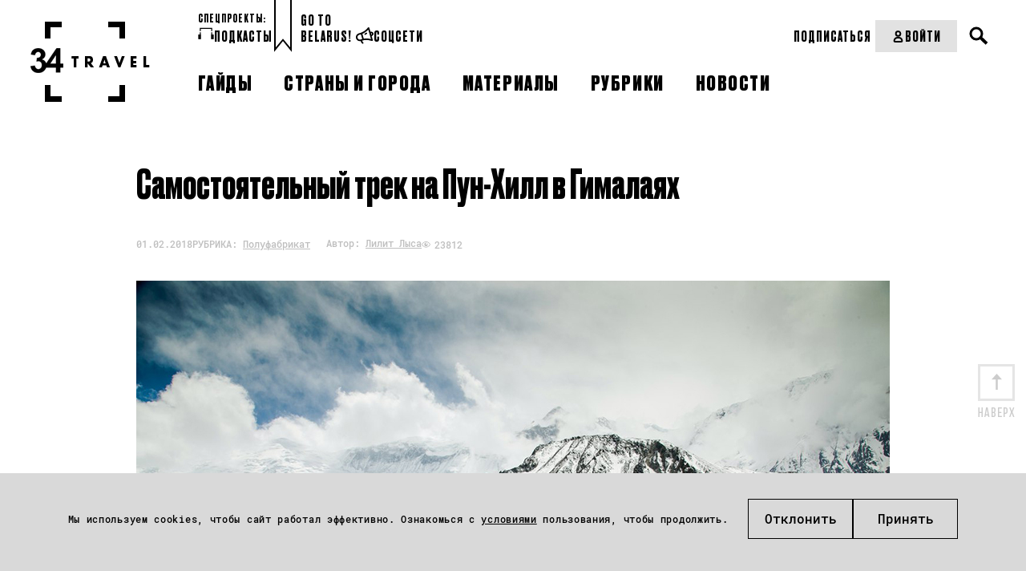

--- FILE ---
content_type: text/html; charset=UTF-8
request_url: https://34travel.me/post/samostoyatelnyy-trek-na-pun-hill-v-gimalayah
body_size: 20570
content:
<!DOCTYPE html>
<html lang="ru">
<head prefix="og: http://ogp.me/ns# fb: http://ogp.me/ns/fb#">
  <meta charset="utf-8">
  <meta name="viewport" content="width=device-width, initial-scale=1">
        <script>
        window.dataLayer = window.dataLayer || [];

        function gtag() {
            dataLayer.push(arguments);
        }

        gtag('consent', 'default', {
            'ad_storage': 'denied',
            'ad_user_data': 'denied',
            'ad_personalization': 'denied',
            'analytics_storage': 'denied'
        });
    </script>
      <!-- Google Tag Manager -->
  <script>(function (w, d, s, l, i) {
          w[l] = w[l] || [];
          w[l].push({
              'gtm.start':
                  new Date().getTime(), event: 'gtm.js'
          });
          var f = d.getElementsByTagName(s)[0],
              j = d.createElement(s), dl = l != 'dataLayer' ? '&l=' + l : '';
          j.async = true;
          j.src =
              'https://www.googletagmanager.com/gtm.js?id=' + i + dl;
          f.parentNode.insertBefore(j, f);
      })(window, document, 'script', 'dataLayer', 'GTM-TTW5JCSC');</script>
  <!-- End Google Tag Manager -->
  
  <!-- Meta Pixel Code -->
<script>
!function(f,b,e,v,n,t,s)
{if(f.fbq)return;n=f.fbq=function(){n.callMethod?
n.callMethod.apply(n,arguments):n.queue.push(arguments)};
if(!f._fbq)f._fbq=n;n.push=n;n.loaded=!0;n.version='2.0';
n.queue=[];t=b.createElement(e);t.async=!0;
t.src=v;s=b.getElementsByTagName(e)[0];
s.parentNode.insertBefore(t,s)}(window, document,'script',
'https://connect.facebook.net/en_US/fbevents.js');
fbq('init', '2030167144464522');
fbq('track', 'PageView');
</script>
<noscript><img height="1" width="1" style="display:none"
src="https://www.facebook.com/tr?id=2030167144464522&ev=PageView&noscript=1"
/></noscript>
<!-- End Meta Pixel Code -->  <meta property="article:published_time" content="2018-02-01T12:00:00+02:00" />
<meta name="description" content="Как организовать самостоятельный трек по самому популярному маршруту в Непале." />
<meta name="keywords" content="трекинг на Пун-хилл, трекинг пун хилл, трекинг пунхилл, трекинг в гималаях, самостоятельный трекинг в гималаях, трекинг Poon Hill" />
<link rel="shortcut icon" type="image/vnd.microsoft.icon" href="/themes/travel/images/favicon.ico" />
<link title="34travel.me" rel="alternate" type="application/rss+xml" href="https://34travel.me/feed" />
<link rel="stylesheet" type="text/css" href="/themes/travel/css/bootstrap/bootstrap-grid.min.css?v=1755296628" />
<link rel="stylesheet" type="text/css" href="/themes/travel/css/ulej-tips-styles.css?v=1755296630" />
<link rel="stylesheet" type="text/css" href="https://fonts.googleapis.com/css?family=PT+Serif:400,400i,700,700i|Roboto+Condensed:400,400i,700,700i&amp;amp;amp;subset=cyrillic&amp;amp;amp;display=swap" />
<link rel="stylesheet" type="text/css" href="https://fonts.googleapis.com/css2?family=Spectral:wght@500;700&amp;amp;amp;display=swap" />
<link rel="stylesheet" type="text/css" href="/themes/travel/css/fonts.css?v=1755296629" />
<link rel="stylesheet" type="text/css" href="/themes/travel/css/vendor.css?v=1755296630" />
<link rel="stylesheet" type="text/css" href="/themes/travel/css/style.css?v=1763564111" />
<link rel="stylesheet" type="text/css" href="/themes/travel/css/select2.css?v=1755296630" />
<link rel="stylesheet" type="text/css" href="/themes/travel/css/main.css?v=1755296629" />
<link rel="stylesheet" type="text/css" href="/themes/travel/css/slick.css?v=1755296630" />
<link rel="stylesheet" type="text/css" href="/themes/travel/css/new_post_template.css?v=1755296630" />
<link rel="stylesheet" type="text/css" href="/themes/travel/css/custom.css?v=1755296629" />
<link rel="stylesheet" type="text/css" href="/themes/travel/css/jquery-ui.css?v=1755296629" />
<link rel="stylesheet" type="text/css" href="/themes/travel/css/post.css?v=1755296630" />
<link rel="stylesheet" type="text/css" href="/themes/travel/css/all_custom.css?v=1755296628" />
<link rel="stylesheet" type="text/css" href="/themes/travel/css/magnific.min.css?v=1755296629" />
<link rel="stylesheet" type="text/css" href="/themes/travel/css/custom2.css?v=1755296629" />
<link rel="stylesheet" type="text/css" href="/themes/travel/css/custom-new.css?v=1763638578" />
<link rel="stylesheet" type="text/css" href="/themes/travel/css/dev.css?v=1762540626" />
<title>Самостоятельный трек на Пун-Хилл в Гималаях – 34travel.me</title>
  <meta name="twitter:card" content="summary_large_image">
  <meta name="twitter:site" content="@34travelby">
  <meta name="twitter:title" content="Самостоятельный трек на Пун-Хилл в Гималаях">
  <meta name="twitter:description" content="Как организовать самостоятельный трек по самому популярному маршруту в Непале.">
  <meta name="twitter:image" content="https://34travel.me/media/posts/5a741214d60d5-1.jpg">
  <meta property="og:image" content="https://34travel.me/media/posts/5a741214d60d5-1.jpg">
  <meta property="og:title" content="Самостоятельный трек на Пун-Хилл в Гималаях">
  <meta property="og:url" content="https://34travel.me/post/samostoyatelnyy-trek-na-pun-hill-v-gimalayah">
  <meta property="og:description" content="Как организовать самостоятельный трек по самому популярному маршруту в Непале.">
  <meta property="fb:app_id" content="386369345035266">
  <meta name="verify-admitad" content="ad41f139f6">
  <meta name="p:domain_verify" content="11f736d0d99a68fb94ccccb8a3445b84"/>
    
  <style id="monica-reading-highlight-style">
      .monica-reading-highlight {
          animation: fadeInOut 1.5s ease-in-out;
      }

      @keyframes fadeInOut {

          0%,
          100% {
              background-color: transparent;
          }

          30%,
          70% {
              background-color: rgba(2, 118, 255, 0.20);
          }
      }
  </style>
</head>
<body>
<!-- Google Tag Manager (noscript) -->
<noscript>
  <iframe src="https://www.googletagmanager.com/ns.html?id=GTM-TTW5JCSC"
          height="0" width="0" style="display:none;visibility:hidden"></iframe>
</noscript>
<!-- End Google Tag Manager (noscript) -->


<div id="wrapper">
        <header>
                <div
          class="header_container header_desktop ">
          <div class="header__section header__desktop_logo">
            <a href="/" class="logo" title="34travel"></a>
          </div>
          <div class="header__section header__big_right">
            <div class="header__top flex__wrap">
              <div class="header_left_section flex__wrap">
                                  <div class="header__projects">
                    <div class="header__projects_header">спецпроекты:</div>
                    <div class="header__projects_wrap flex__wrap">
                                              <a href="/special/audioguides"
                           class="header__projects_link flex__wrap  header__link">
                          <img width="20" src="https://34travel.me/media/posts/5b1526e6080ee-guides.svg" alt="" />                          Подкасты                        </a>
                                          </div>
                  </div>
                                <div class="header__links flex__wrap">
                  <a href="/gotobelarus/be"
                     class="header__links_link header__link">Go to<br>Belarus!</a>
                </div>
                <div class="header__social_wrap flex__wrap">
                  <div class="header__social_open header__link">
                    <svg width="22" height="21" viewBox="0 0 22 21" fill="none"
                         xmlns="http://www.w3.org/2000/svg">
                      <path
                        d="M21.8873 7.5028C21.6722 6.78588 21.2421 6.2124 20.5969 5.87784C19.7844 5.44769 18.8285 5.49546 18.1594 5.61495L16.7494 0.692116C16.6538 0.357557 16.391 0.094735 16.0564 0.0230437C15.7219 -0.0486477 15.3634 0.0469874 15.1244 0.309856C11.7071 4.1334 10.2972 5.06534 6.52147 6.71424L3.55822 7.57456C0.953435 8.33926 -0.552077 11.0875 0.188733 13.6922C0.54719 14.9588 1.38358 16.0342 2.55454 16.6794C3.29535 17.0856 4.10786 17.3006 4.92036 17.3006C5.30271 17.3006 5.70897 17.2529 6.09132 17.1573L6.40198 18.2804C6.56926 18.8778 6.90382 19.4036 7.33396 19.8337L7.83581 20.3117C8.02699 20.479 8.26596 20.5746 8.50493 20.5746C8.7678 20.5746 9.00677 20.4789 9.19795 20.2878C9.55641 19.9054 9.55641 19.308 9.15015 18.9257L8.64831 18.4477C8.45713 18.2566 8.31376 18.0176 8.24207 17.7548L7.93139 16.6315L9.31744 16.2252C13.2844 15.6278 15.0766 15.6756 19.9277 17.0616C20.0233 17.0855 20.095 17.1095 20.1906 17.1095C20.4296 17.1095 20.6925 17.0139 20.8597 16.8227C21.0987 16.5837 21.1943 16.2253 21.0987 15.8907L19.6888 10.9918C20.3101 10.7528 21.1465 10.3227 21.6245 9.53405C22.0068 8.93662 22.1024 8.24361 21.8873 7.5028ZM3.51042 15.0304C2.79351 14.648 2.29168 13.979 2.05271 13.2143C1.59866 11.5893 2.53064 9.91643 4.10785 9.43849L6.25859 8.81714L7.23838 12.2822L7.9075 14.6719L5.75676 15.2933C5.01595 15.5084 4.20344 15.4127 3.51042 15.0304ZM13.2366 13.9789C12.1612 13.9789 11.0858 14.0746 9.81927 14.2418L8.43324 9.34292L8.09867 8.14806C11.1575 6.76203 12.7825 5.68664 15.4351 2.86678L18.8285 14.7914C16.5344 14.2179 14.9094 13.9789 13.2366 13.9789ZM20.0233 8.55436C19.88 8.81723 19.5215 9.00841 19.1869 9.15179L18.709 7.47899C19.0675 7.4312 19.4737 7.43117 19.7366 7.57456C19.8561 7.64625 19.9756 7.74179 20.0711 8.00466C20.1428 8.29142 20.0711 8.43488 20.0233 8.55436ZM13.9774 6.97713C14.2402 7.35948 14.1685 7.8852 13.7862 8.14806C12.902 8.76939 11.8983 9.31902 11.8505 9.34292C11.731 9.41461 11.5877 9.43849 11.4682 9.43849C11.1575 9.43849 10.8707 9.27123 10.7274 8.98446C10.5123 8.57821 10.6796 8.07633 11.0858 7.86125C11.0858 7.86125 12.0417 7.35944 12.8064 6.8098C13.1649 6.49914 13.6906 6.59478 13.9774 6.97713Z"
                        fill="black"/>
                    </svg>
                    Соцсети
                  </div>
                  <ul class="header__social_list">
                    <li class="header__social_item">
                      <a target="_blank" href="https://www.instagram.com/34travel/"
                         class="header__social_link header__link">Instagram
                      </a>

                    </li>
                    <li class="header__social_item">
                      <a target="_blank" href="https://www.facebook.com/34travel"
                         class="header__social_link header__link">Facebook
                      </a>

                    </li>
                    <li class="header__social_item">
                      <a target="_blank" href="https://telegram.me/travel34"
                         class="header__social_link header__link">Telegram
                      </a>
                    </li>
                    <li class="header__social_item">
                      <a target="_blank" href="https://twitter.com/34travelby"
                         class="header__social_link header__link">Twitter
                      </a>
                    </li>
                  </ul>
                </div>
              </div>
              <div class="header_right__section flex__wrap">
                <div class="header__right_top flex__wrap">
                  <div class="header__subscription_wrap">
                                          <a href="/subscription/f1/step-one"
                         class="header__subscription_link header__link" button_location="header">Подписаться</a>
                                      </div>
                  <div class="header__account_wrap">
                                          <a href="/login"
                         class="header__account_link header__link flex__wrap">
                        <svg width="17" height="17" viewBox="0 0 17 17" fill="none"
                             xmlns="http://www.w3.org/2000/svg">
                          <circle cx="8.49999" cy="4.95833" r="2.83333" stroke="black"
                                  stroke-width="2" stroke-linecap="round"/>
                          <path
                            d="M3.72571 13.2243C4.17686 11.0812 6.30991 9.91669 8.49999 9.91669V9.91669C10.6901 9.91669 12.8231 11.0812 13.2743 13.2243C13.3245 13.463 13.3668 13.7074 13.3981 13.955C13.462 14.4605 13.0453 14.875 12.5358 14.875H4.46417C3.95468 14.875 3.53803 14.4605 3.60191 13.955C3.63321 13.7074 3.67546 13.463 3.72571 13.2243Z"
                            stroke="black" stroke-width="2" stroke-linecap="round"/>
                        </svg>
                        Войти
                      </a>
                                      </div>
                  <div class="header__search_wrap">
                    <div class="search">
                      <button type="button" class="open__search"></button>
                    </div>
                  </div>
                  <form action="/search" method="get"
                        class="search__form">
                    <div class="form-wrap">
                      <input type="text" name="text" placeholder="" required="">
                    </div>
                    <button type="submit"></button>
                  </form>
                </div>
              </div>
            </div>

            <div class="header__bottom flex__wrap">
              <nav class="clearfix">
                <ul id="yw0">
<li><a href="/guides"><span>Гайды</span></a></li>
<li><a href="/tags"><span>Страны и города</span></a></li>
<li><a href="/places"><span>Материалы</span></a></li>
<li><a href="/rubrics"><span>Рубрики</span></a></li>
<li><a href="/news"><span>Новости</span></a></li>
</ul>              </nav>
            </div>
          </div>
        </div>
        <div class="flex__wrap header__mobile_visible">
          <div class="header__mobile">
            <div class="inner">
              <div id="menu-toggle-wrapper" class="menu-btn">
                <div id="menu-toggle-top"></div>
                <div id="menu-toggle"></div>
                <div id="menu-toggle-bottom"></div>
              </div>
            </div>
          </div>
          <div class="header__mobile_logo header__mobile">
            <a href="/" class="logo" title="34travel"></a>
          </div>
          <div class="header__mobile">
            <div class="header__search_wrap">
              <div class="search">
                <button type="button" class="open__search"></button>
              </div>
            </div>
            <form action="/search" method="get" class="search__form">
              <div class="form-wrap">
                <input type="text" name="text" placeholder="" required="">
              </div>
              <button type="submit"><span>Искать</span></button>
            </form>
          </div>
        </div>
        <div class="header_container header__mobile_wrap">
          <div class="header__mobile_light">
            <ul id="yw0" class="header__mobile_nav">
<li><a class="header__link" href="/guides"><span>Гайды</span></a></li>
<li><a class="header__link" href="/tags"><span>Страны и города</span></a></li>
<li><a class="header__link" href="/places"><span>Материалы</span></a></li>
<li><a class="header__link" href="/rubrics"><span>Рубрики</span></a></li>
<li><a class="header__link" href="/news"><span>Новости</span></a></li>
</ul>          </div>
                      <div class="header__mobile_dark header__mobile_dark_big">
              <div class="header__account_wrap">
                <a href="/login"
                   class="header__account_link header__link flex__wrap">
                  <svg width="17" height="17" viewBox="0 0 17 17" fill="none"
                       xmlns="http://www.w3.org/2000/svg">
                    <circle cx="8.49999" cy="4.95833" r="2.83333" stroke="black" stroke-width="2"
                            stroke-linecap="round"></circle>
                    <path
                      d="M3.72571 13.2243C4.17686 11.0812 6.30991 9.91669 8.49999 9.91669V9.91669C10.6901 9.91669 12.8231 11.0812 13.2743 13.2243C13.3245 13.463 13.3668 13.7074 13.3981 13.955C13.462 14.4605 13.0453 14.875 12.5358 14.875H4.46417C3.95468 14.875 3.53803 14.4605 3.60191 13.955C3.63321 13.7074 3.67546 13.463 3.72571 13.2243Z"
                      stroke="black" stroke-width="2" stroke-linecap="round"></path>
                  </svg>
                  Войти
                </a>
              </div>
                              <a href="/subscription/f1/step-one"
                   class="header__buy-subscribtion header__link">Купить подписку</a>
                          </div>
                    <div class="header__mobile_light">
            <div class="header_left_section flex__wrap">

                              <div class="header__projects header__section">
                  <div class="header__projects_header">спецпроекты:</div>
                  <div
                    class="header__projects_wrap flex__wrap" style="justify-content: center;">
                                          <a href="/special/audioguides"
                         class="header__projects_link flex__wrap  header__link">
                        <img width="20" src="https://34travel.me/media/posts/5b1526e6080ee-guides.svg" alt="" />                        Подкасты                      </a>
                                      </div>
                </div>
              
              <div class="header__links flex__wrap header__section">
                <div class="header__projects_header">Проекты:</div>
                <a href="/gotobelarus/be" class="header__links_link header__link">Go
                  to Belarus!</a>
              </div>
              <div class="header_social header__section">
                <div class="header__social_open header__projects_header">
                  <svg width="22" height="21" viewBox="0 0 22 21" fill="none"
                       xmlns="http://www.w3.org/2000/svg">
                    <path
                      d="M21.8873 7.5028C21.6722 6.78588 21.2421 6.2124 20.5969 5.87784C19.7844 5.44769 18.8285 5.49546 18.1594 5.61495L16.7494 0.692116C16.6538 0.357557 16.391 0.094735 16.0564 0.0230437C15.7219 -0.0486477 15.3634 0.0469874 15.1244 0.309856C11.7071 4.1334 10.2972 5.06534 6.52147 6.71424L3.55822 7.57456C0.953435 8.33926 -0.552077 11.0875 0.188733 13.6922C0.54719 14.9588 1.38358 16.0342 2.55454 16.6794C3.29535 17.0856 4.10786 17.3006 4.92036 17.3006C5.30271 17.3006 5.70897 17.2529 6.09132 17.1573L6.40198 18.2804C6.56926 18.8778 6.90382 19.4036 7.33396 19.8337L7.83581 20.3117C8.02699 20.479 8.26596 20.5746 8.50493 20.5746C8.7678 20.5746 9.00677 20.4789 9.19795 20.2878C9.55641 19.9054 9.55641 19.308 9.15015 18.9257L8.64831 18.4477C8.45713 18.2566 8.31376 18.0176 8.24207 17.7548L7.93139 16.6315L9.31744 16.2252C13.2844 15.6278 15.0766 15.6756 19.9277 17.0616C20.0233 17.0855 20.095 17.1095 20.1906 17.1095C20.4296 17.1095 20.6925 17.0139 20.8597 16.8227C21.0987 16.5837 21.1943 16.2253 21.0987 15.8907L19.6888 10.9918C20.3101 10.7528 21.1465 10.3227 21.6245 9.53405C22.0068 8.93662 22.1024 8.24361 21.8873 7.5028ZM3.51042 15.0304C2.79351 14.648 2.29168 13.979 2.05271 13.2143C1.59866 11.5893 2.53064 9.91643 4.10785 9.43849L6.25859 8.81714L7.23838 12.2822L7.9075 14.6719L5.75676 15.2933C5.01595 15.5084 4.20344 15.4127 3.51042 15.0304ZM13.2366 13.9789C12.1612 13.9789 11.0858 14.0746 9.81927 14.2418L8.43324 9.34292L8.09867 8.14806C11.1575 6.76203 12.7825 5.68664 15.4351 2.86678L18.8285 14.7914C16.5344 14.2179 14.9094 13.9789 13.2366 13.9789ZM20.0233 8.55436C19.88 8.81723 19.5215 9.00841 19.1869 9.15179L18.709 7.47899C19.0675 7.4312 19.4737 7.43117 19.7366 7.57456C19.8561 7.64625 19.9756 7.74179 20.0711 8.00466C20.1428 8.29142 20.0711 8.43488 20.0233 8.55436ZM13.9774 6.97713C14.2402 7.35948 14.1685 7.8852 13.7862 8.14806C12.902 8.76939 11.8983 9.31902 11.8505 9.34292C11.731 9.41461 11.5877 9.43849 11.4682 9.43849C11.1575 9.43849 10.8707 9.27123 10.7274 8.98446C10.5123 8.57821 10.6796 8.07633 11.0858 7.86125C11.0858 7.86125 12.0417 7.35944 12.8064 6.8098C13.1649 6.49914 13.6906 6.59478 13.9774 6.97713Z"
                      fill="#BDBDBD"/>
                  </svg>
                  Соцсети
                </div>
                <ul class="header__social_list">
                  <li class="header__social_item">
                    <a target="_blank" href="https://www.instagram.com/34travel/"
                       class="header__social_link header__link">Instagram
                    </a>

                  </li>
                  <li class="header__social_item">
                    <a target="_blank" href="https://www.facebook.com/34travel"
                       class="header__social_link header__link">Facebook
                    </a>

                  </li>
                  <li class="header__social_item">
                    <a target="_blank" href="https://telegram.me/travel34"
                       class="header__social_link header__link">Telegram
                    </a>
                  </li>
                  <li class="header__social_item">
                    <a target="_blank" href="https://twitter.com/34travelby"
                       class="header__social_link header__link">Twitter
                    </a>
                  </li>
                </ul>
              </div>
            </div>
          </div>
        </div>
      </header>
      
  <div class="post-body post-body__detail "  data-guideid="3421">
    <div class="post-meta__faves_wrap">
        <div class="container">
            <div class="wide-box">
                                    <h1 class="post-title">Самостоятельный трек на Пун-Хилл в Гималаях</h1>
                                <div class="post-meta post-meta--no-border post-meta__desktop">
                    <div class="info-box info-box__separated">
                                                <div class="post-meta-item">
                                                            <time datetime="2018-02-01T12:00:00+02:00">01.02.2018</time>
                                                                                        <div class="rubric">
                                    <p>
                                        РУБРИКА:
                                        <a href="https://34travel.me/rubrics/polufabrikat"> Полуфабрикат</a>
                                    </p>
                                </div>
                                                    </div>

                                                <div class="post-meta-item">
                                                            <div class="author">
                                    <p>
                                        Автор:
                                        <a href="/authors/%D0%9B%D0%B8%D0%BB%D0%B8%D1%82+%D0%9B%D1%8B%D1%81%D0%B0">Лилит Лыса</a>
                                    </p>
                                </div>
                                                        <div class="meta">
                                <p class="views">23812</p>
                            </div>
                        </div>
                    </div>
                </div>
                                    <div class="post-img">
                        <img src="https://34travel.me/media/posts/5a7321bbd13ad-0Y53K-YqIDg.jpg" alt="">
                    </div>
                            </div>

            <a id="post-text"></a>
            <p><strong>Трекинг на вершину Poon Hill – самый популярный, пожалуй, маршрут в Непале из-за его небольшой продолжительности, возможности пеших прогулок в любое время года и легкого возврата обратно. Прогуляться с видом на два восьмитысячника и несколько семитысячников горного массива <a href="https://34travel.me/post/glavnoe-priklyuchenie-nepala-trek-vokrug-annapurny" target="_blank">Аннапурны</a> не так сложно, как кажется. Дельные советы, как организовать самостоятельный пятидневный трек среди джунглей и при этом не потеряться, дает публицист и фотограф Лилит Лыса.</strong></p>

<p>Очутившись в Непале, стране, в которой находятся 8 из 14 «восьмитысячников» планеты, просто нелепо упустить возможность приблизиться к ним. Делать это можно самостоятельно. Пожалуй, тебя может смутить неподготовленность и отсутствие экипировки. Более опытные странники выбирают пеший поход продолжительностью от 10 до 20 дней вокруг Аннапурны до базового лагеря АВС (4130 м), вариант проще – Пун-Хилл (3210 м). Все треки к заснеженным гигантам начинаются и заканчиваются в Покхаре – знатной хиппи-обители мира. Большая часть дороги – это громоздкие каменные ступени, поэтому тебе пригодится настойчивость в своем движении напролом.</p>

<p>&nbsp;</p>

<div class="wide-box">
<p><img alt="" height="626" src="/media/upload/images/2018/fabruary/nepal/8EGFGsCeWPg.jpg" width="940" /></p>
</div>

<p>&nbsp;</p>

<h2><span style="border-bottom:9px solid #cbdce3; font-size:36px"><span style="font-family:league_gothicregular,league_gothicregular-ext,sans-serif">ДОКУМЕНТЫ</span></span></h2>

<p>Горный массив Аннапурны, Лангтанг и Сагарматха (Эверест) – зона Национального парка, на земли которого попасть мимоходом не выйдет, только со специальным разрешением на трекинг. Так стремление пилигримов найти Шамбалу или достигнуть просветления в Гималаях поддерживает всю экономику страны. Процедура не займет больше получаса, цены варьируются в зависимости от высоты и сложности. Разрешение на наш трек обойдется всего лишь в $ 40, в то время как на Эверест – порядка $ 11 000.&nbsp;</p>

<p>Trekking Permit и карта TIMS – это два необходимых документа, подстраховка, которая дает надежду на розыск в случае несчастья. Выдаются они в Nepal Tourism Board в <a href="https://34travel.me/post/katmandu" target="_blank">Катманду</a> и Покхаре. При себе нужно иметь 4 фотокарточки. Нужно будет оставить паспортные данные, сведения о визе и общую схему маршрута (название, точка начала и конца пути, длительность трека). Длительность лучше указывать с большим запасом, т.к. планы могут измениться в любой момент. Причем сроки на выдаваемых бумажках не записывают, поэтому постарайся запомнить эти даты.</p>

<h2>&nbsp;</h2>

<h2><span style="border-bottom:9px solid #cbdce3; font-size:36px"><span style="font-family:league_gothicregular,league_gothicregular-ext,sans-serif">ПОГОДА И ЭКИПИРОВКА</span></span></h2>

<p>Апрель, октябрь и ноябрь считаются лучшим периодом для трека. Главное преимущество пика «не сезона» – отсутствие избытка людей. Можно спокойно наслаждаться пейзажами, а не тянуться в ритме толпы, поглядывая время от времени на пятки впереди идущего, дабы ненароком не наступить. Есть мнение, что поход в Гималаи зимой – это кромешный мороз, сугробы, мокрые ноги и стопроцентная вероятность заболеть. В нашу поездку снега почти не было, только фонтаны из сосулек, иней и малость льда. Температура ночью была чуть меньше 0°C. Днем можно и вовсе ходить в футболке и джинсах, <a href="http://https://34travel.me/post/zagorat" target="_blank">загар обеспечен</a> (не забудь прихватить в поход крем с солнцезащитным фактором SPF).&nbsp;</p>

<p>&nbsp;</p>

<blockquote>
<p>«Поднявшись на крышу, мы попросту обомлели от густо усыпанного звездами неба – не забудь перед поездкой обновить свои знания в астрономии»</p>
</blockquote>

<p>&nbsp;</p>

<p>Все необходимое для трекинга – от одежды и обуви до рюкзаков, спальников, карт и солнечных очков – можно как привезти с собой, так и купить в Покхаре, в лицензионных и поддельных точках сбыта бренда спортивной горной одежды The North Face. Есть и портеры – грузчики, которые за $ 10 в день несут багаж, чтобы турист поднимался налегке. Все ненужные в треке вещи можешь оставить в Покхаре. Администраторы хостелов и гестхаусов охотно принимают на хранение вещи, пока ты будешь блуждать за семь верст среди горной флоры и фауны.</p>

<p>&nbsp;</p>

<div class="wide-box">
<p><img alt="" height="626" src="/media/upload/images/2018/fabruary/nepal/ej7PQCekStg.jpg" width="940" /></p>

<p>&nbsp;</p>

<p><img alt="" height="626" src="/media/upload/images/2018/fabruary/nepal/CXnFEepoZj0.jpg" width="940" /></p>
</div>

<p>&nbsp;</p>

<h2><span style="border-bottom:9px solid #cbdce3; font-size:36px"><span style="font-family:league_gothicregular,league_gothicregular-ext,sans-serif">ПИЩА И НОЧЛЕГ</span></span></h2>

<p>В основном туристы практикуют тип трекинга «ти-хаус» – это значит, останавливаться с ночи на ночь в деревенском гестхаусе, чтобы вечером обогреться у общей печи в холле, заказать ужин, зарядить гаджеты и порой даже выйти в интернет. Еда и вода – две самые дорогостоящие вещи в пути. Поэтому хозяева охотно соглашаются не брать деньги за проживание, а только покрывать счет за пищу. Она в горах дороже в 5-6 раз, чем в Покхаре, потому съесть любимые момо или чау-мейн за $ 1 не выйдет. Порция дал-бата будет стоить $ 5,5 вместо $ 2, да и выглядеть тоже будет более скромно. Не стесняйся, проси добавку. Одно вареное яйцо – $ 1,5, пол-литра воды – $ 1,2, чай масала – $ 1,5 (вместо обычных $ 0,4), бутылка пива – $ 5,5, горячий душ – $ 2, wi-fi – $ 2. Так, в среднем, ночь в гестхаусе обходится в $ 10-15 на человека. За 5 дней и 4 ночи трекинга у меня ушло $ 100 с учетом пермита. Из бонусов – большинство домов выходят окнами на заснеженные вершины, так что сможешь застать волшебный миг рассвета.</p>

<p>&nbsp;</p>

<h2><span style="border-bottom:9px solid #cbdce3; font-size:36px"><span style="font-family:league_gothicregular,league_gothicregular-ext,sans-serif">ГИД</span></span></h2>

<p>Предложения быть твоим гидом в Непале будут сыпаться отовсюду, при отказе – просьбы записать номер хотя бы на всякий случай. Однако на этом треке можно быть независимым бродягой без наемного проводника. Весь маршрут – четкая тропа в виде каменистых ступеней, протоптанных подъемов и спусков с указателями на перекрестках. Она настолько явная, что потеряться невозможно, к тому же отмечена бело-красной маркировкой. По ходу дороги часто встречаются небольшие деревни с картой главных направлений Аннапурны и стрелкой «Вы здесь». Если надо, спроси у местных, сколько часов осталось идти до нужного пункта, чтобы рассчитывать силы и время.&nbsp;</p>

<p>&nbsp;</p>

<div class="wide-box">
<p><img alt="" height="626" src="/media/upload/images/2018/fabruary/nepal/alPzrufwHmQ.jpg" width="940" /></p>

<p>&nbsp;</p>

<p><img alt="" height="626" src="/media/upload/images/2018/fabruary/nepal/36gBrlqEykk.jpg" width="940" /></p>
</div>

<p>&nbsp;</p>

<h2><span style="font-family:league_gothicregular,league_gothicregular-ext,sans-serif">ДЕНЬ 1</span></h2>

<p><span style="font-size:20px"><span style="font-family:bebas_neue_regularregular,sans-serif"><span style="background-color:#cbdce3">&nbsp;<img alt="" height="19" src="/media/upload/images/2017/design/783535-200.png" width="13" />&nbsp;Pokhara (790м) – Nayapul (1070 м) – Ulleri (1950 м)&nbsp;</span></span></span></p>

<p>Если по традиции всех иностранцев Покхары ты обитаешь на улице Lakeside, готовься, что выйти нужно с началом светового дня. Междугородние автобусы отправляются со станции на севере города, их там несколько, твоя – Harichowk Bus station. Она выглядит как пустая трасса, на которой покажется транспорт без каких-либо ориентиров на лобовом стекле, кроме листка с непальскими символами. Обычно в таких случаях рассчитывать приходится на громкий голос зазывалы или помощь местных. Ехать в Наяпул около 2 часов (запасись перекусом). Сквозь город до первого чекпойнта, и вот они – ворота с надписью, что ступаешь на земли заповедной зоны. Дорога проходит вдоль живописных пейзажей, ущелья горной реки, пунцовых рододендронов, цитрусовых деревьев, висячих мостов и уютных деревень. После нескольких часов прогулки натыкаешься на главное приключение дня, самое беспощадное испытание маршрута – 3500 каменных ступеней до Уллери вверх. Высота одной ступени около 1/4 метра, и после сотой наступает ощущение, что к этому сводится теперь вся жизнь: восходить по ступеням, уходящим в сам небосвод. Тебя поразит, как легко бегают вверх-вниз местные, ведь для них это единственная связь с соседним селом.&nbsp;</p>

<p>Мы настолько обессилели, что остановились в первом же гестхаусе «Super view». Хозяйка выдала ключ от лучшего номера на третьем этаже с выходом на крышу и уверяла, что на рассвете увидим заснеженные вершины. Поднявшись на крышу, мы попросту обомлели от густо усыпанного звездами неба – не забудь перед поездкой обновить свои знания в астрономии, чтобы узнать больше созвездий, чем Орион и Большая Медведица.</p>

<p>&nbsp;</p>

<p>&nbsp;</p>

<h2><span style="font-family:league_gothicregular,league_gothicregular-ext,sans-serif">ДЕНЬ 2</span></h2>

<p><span style="font-size:20px"><span style="font-family:bebas_neue_regularregular,sans-serif"><span style="background-color:#cbdce3">&nbsp;<img alt="" height="19" src="/media/upload/images/2017/design/783535-200.png" width="13" />&nbsp;Ulleri (1950 м) – Ghorepani (2850 м) – Poon Hill (3210 м)&nbsp;</span></span></span></p>

<p>На рассвете увидишь, как фрагмент за фрагментом пурпурные вершины появляются из сумрака ночи. Путь в этот день извилистее и переходит из тени на солнце, из солнца в тень, а температура меняется за минуты (не прячь далеко свитер). Четырехчасовой путь до Горепани проходит легко и почти незаметно.&nbsp;</p>

<p>От Горепани до вершины Пун-Хилл – 45 минут подъема. Большинство путешественников стремятся попасть к ней исключительно на рассвете, выходят в кромешной предутренней тьме, взбираясь с фонариком. В любом случае тебя ждет головокружительный вид – ты на вершине мира. Мы несколько часов сидели практически молча. Нетронутые снега вершин мерцали в синем воздухе. Вокруг закрытой от восхождений горы Шивы – Мачапупаре (6998 м) – безостановочно сгущалась пелена облаков. Согласно поверьям, это дым его божественной сущности. Пун-Хилл назван именем Туль Бахадура Пуна, майора армии Гурка, который работал над улучшением качества жизни людей, живущих на высоте. Холм Пун был его излюбленным местом, он активно развивал туризм и мечтал возвести на нем смотровую башню. Во время праздника Шиваратри в 1976 году майор скончался, потому идея была реализована группой сторонников и последователей, которые установили мемориал в его честь.</p>

<p>&nbsp;</p>

<div class="wide-box">
<p><img alt="" height="626" src="/media/upload/images/2018/fabruary/nepal/vEpUixKvNF0.jpg" width="940" /></p>

<p>&nbsp;</p>

<p><img alt="" height="626" src="/media/upload/images/2018/fabruary/nepal/jzUv2JuudHw.jpg" width="940" /></p>
</div>

<p>&nbsp;</p>

<h2><span style="font-family:league_gothicregular,league_gothicregular-ext,sans-serif">ДЕНЬ 3</span></h2>

<p><span style="font-size:20px"><span style="font-family:bebas_neue_regularregular,sans-serif"><span style="background-color:#cbdce3">&nbsp;<img alt="" height="19" src="/media/upload/images/2017/design/783535-200.png" width="13" />&nbsp;Ghorepani (2850 м) – Tadapani (2680 м)&nbsp;</span></span></span></p>

<p>Дорога в Тадапани простирается по мощной корневой системе деревьев: блестящие от следов, практически лакированные корни теперь служат оплотом на подъемах и спусках. Это, пожалуй, самый красивый пеший трек сквозь джунгли по направлению реки, вдоль которой разбросаны башенки из плоских валунов – одна из традиций трекеров, отмечающих свое присутствие подобным образом. Дорога занимает 5-6 часов. Большую часть времени надо спускаться, и только последний рывок к конечному пункту вымощен камнями. Вновь ступеньки. Из Тадапани можно отправиться на горячие источники, но дорога займет еще пять часов, так что мы решили остаться на ночь.&nbsp;</p>

<p>&nbsp;</p>

<blockquote>
<p>«Дорога проходит вдоль живописных пейзажей, ущелья горной реки, пунцовых рододендронов, цитрусовых деревьев, висячих мостов и уютных деревень»</p>
</blockquote>

<p>&nbsp;</p>

<h2><span style="font-family:league_gothicregular,league_gothicregular-ext,sans-serif">ДЕНЬ 4</span></h2>

<p><span style="font-size:20px"><span style="font-family:bebas_neue_regularregular,sans-serif"><span style="background-color:#cbdce3">&nbsp;<img alt="" height="19" src="/media/upload/images/2017/design/783535-200.png" width="13" />&nbsp;Tadapani (2680 м) – Jhinu Hots Spring (1760 м)&nbsp;</span></span></span></p>

<p>Утром у тебя будет выбор из двух направлений: отправиться в Гандрук или к горячим источникам. Гандрук известен своим населением, что принадлежит к этнической группе гурунгов. В деревне есть храм и музей об их жизни до влияния внешнего мира.&nbsp;</p>

<p>Расстояние до источников на&nbsp;первый взгляд кажется незначительным, но по сложности день выдастся как первый. Предстоит спускаться с холма, чтобы перейти шатающийся навесной мост и долго подниматься на соседний. Местные дети хорошо обучены на английском просьбе купить им сладости.&nbsp;</p>

<p>Темнеет в горах в районе 5-ти вечера, потому рассчитай время так, чтобы успеть к родникам засветло. Рюкзаки можно оставить в гестхаусе по дороге (ближайший в 40 минутах от источников) и продолжить спускаться. Скорее всего, тебя не будет покидать мысль о потере высоты, ведь в горах каждый метр спуска напоминает о грядущем подъеме обратно. На полпути встретишь киоск с продажей билетов в $ 1. И вот они – 2 бассейна, окутанные паром, а в метре несется шумная ледяная река. После такой релаксации твои ноги будут тебе благодарны.</p>

<p>&nbsp;</p>

<div class="wide-box">
<p><img alt="" height="626" src="/media/upload/images/2018/fabruary/nepal/RP7AVuEVao8.jpg" width="940" /></p>
</div>

<p>&nbsp;</p>

<h2><span style="font-family:league_gothicregular,league_gothicregular-ext,sans-serif">ДЕНЬ 5</span></h2>

<p><span style="font-size:20px"><span style="font-family:bebas_neue_regularregular,sans-serif"><span style="background-color:#cbdce3">&nbsp;<img alt="" height="19" src="/media/upload/images/2017/design/783535-200.png" width="13" />&nbsp;Jhinu Hots Spring (1760 м) – Kimiche (1640 м) – Pokhara&nbsp;</span></span></span></p>

<p>Покинуть горы сложнее, чем в них попасть, поскольку нужно высчитывать время, узнавать рейсы локальных автобусов и названия сел, куда они ходят. Так, самый оптимальный вариант – идти пешком 4-5 часов до села Кимиче, откуда последний рейс в Покхару в 2 часа дня. Идея-подстраховка – держать 6-часовой путь до Наяпула, где финальный автобус выдвигается в 15:00. Местные могут предложить доехать на джипе за $ 10 до Наяпула, или за $ 60-90 сразу до Покхары (можешь торговаться). Мы все же дождались автобуса и отправились по извилистым дорогам за $ 3,5 домой на Lakeside.</p>

<p>&nbsp;</p>

<div class="wide-box" style="background-color:#cbdce3">
<div class="content">
<p style="text-align:center"><img alt="" height="90" src="/media/upload/images/2017/design/885265-200.png" width="90" /></p>

<h2><span style="font-family:league_gothicregular,league_gothicregular-ext,sans-serif">Бюджет на одного:</span></h2>

<p><span style="font-size:20px"><span style="font-family:bebas_neue_regularregular,sans-serif">Оформление визы –</span><span style="font-family:aa_bebas_neueregular,sans-serif"> $ 100</span><span style="font-family:bebas_neue_regularregular,sans-serif"> (на 3 месяца, до 15 дней – $ 25)</span></span></p>

<p><span style="font-size:20px"><span style="font-family:bebas_neue_regularregular,sans-serif">Документы –</span><span style="font-family:bebas_neuebold,sans-serif"> $ 40</span></span></p>

<p><span style="font-size:20px"><span style="font-family:bebas_neue_regularregular,sans-serif">Автобус до горного массива –</span><span style="font-family:aa_bebas_neueregular,sans-serif"> $ 5</span><span style="font-family:bebas_neue_regularregular,sans-serif"> (в обе стороны)</span></span></p>

<p><span style="font-size:20px"><span style="font-family:bebas_neue_regularregular,sans-serif">Вход в достопримечательности – </span><span style="font-family:aa_bebas_neueregular,sans-serif">$ 1,5</span></span></p>

<p><span style="font-size:20px"><span style="font-family:bebas_neue_regularregular,sans-serif">Жилье и еда – </span><span style="font-family:aa_bebas_neueregular,sans-serif">$ 54</span><span style="font-family:bebas_neue_regularregular,sans-serif"> (договаривались, что платим только за еду)</span></span></p>

<p>&nbsp;</p>

<p style="text-align:center"><span style="font-size:20px"><span style="color:#ffffff"><span style="font-family:aa_bebas_neueregular,sans-serif"><span style="background-color:#000000">&nbsp;ИТОГО:&nbsp;</span></span></span><span style="font-family:aa_bebas_neueregular,sans-serif"> $ 200,5</span></span></p>
</div>

<p>&nbsp;</p>
</div>

<p>&nbsp;</p>

            <div class="post-meta post-meta--no-border post-meta__mobile">
              <div class="info-box info-box__separated">
                                <div class="post-meta-item">
                                      <time datetime="2018-02-01T12:00:00+02:00">01.02.2018</time>
                                                        <div class="rubric">
                      <p>
                        РУБРИКА:
                        <a href="https://34travel.me/rubrics/polufabrikat"> Полуфабрикат</a>
                      </p>
                    </div>
                                  </div>
                                <div class="post-meta-item">
                                      <div class="author">
                      <p>
                        Автор:
                        <a href="/authors/%D0%9B%D0%B8%D0%BB%D0%B8%D1%82+%D0%9B%D1%8B%D1%81%D0%B0">Лилит Лыса</a>
                      </p>
                    </div>
                                    <div class="meta">
                    <p class="views">23812</p>
                  </div>
                </div>
              </div>
            </div>

            
                            <div class="b-post__geo">Тэги: <a href="https://34travel.me/tags/nepal">Непал</a></div>
            
            <span class="goUp"></span>

                                        
            
                    </div>
    </div>
</div>

      <style>
    .ulej-tips {
        padding-top: 66px;
    }
    .ulej-tips-subheading {
        max-width: 380px;
        margin-top: 35px;
        padding-bottom: 0;
    }
    @media screen and (min-width: 580px) {
        .ulej-tips-btn {
            margin-top: 50px;
        }
    }
    .ulej-tips--yellow {
        background-color: #ffe04e !important;
    }
    .ulej-tips-btn:hover {
        /*background-color: #f9e586 !important;*/
    }
</style>
<section class="ulej-tips-section">
    <div class="ulej-tips ulej-tips--yellow" style="background-color: #c1bc6f !important;">
        <section class="ulej-tips-content">
            <div class="ulej-tips-header">
                                    <img src="https://34travel.me/media/posts/68b02f6b4d63b-lock-1.svg" alt="hand with heart" class="ulej-tips-img">
                                                    <h2 class="ulej-tips-heading" style="color: #000000 !important;">Получи доступ ко всем материалам 34travel</h2>
                            </div>
            <div class="ulej-tips-body">
                                    <p class="ulej-tips-subheading" style="color: #000000 !important;">Подписка на 34travel – это идеи для поездок, авторские маршруты и фирменные гайды по городам мира, большие разборы тревел-трендов и актуальная информация из мира перелетов, виз и границ. Оформи подписку, чтобы ничего не пропустить.</p>
                                                    <a href="https://34travel.me/subscription/f1/step-one" role="button" class="ulej-tips-btn" target="_blank"
                       onmouseover="this.style.backgroundColor='#dad691'"
                       onmouseout="this.style.backgroundColor='#ffffff'"
                       style="background-color: #ffffff; color: #000000 !important">ПОДПИСАТЬСЯ</a>
                            </div>
        </section>
    </div>
</section>
  


    <div class="b-main additional-posts">
    <h2 class="add-title">Читай также</h2>
    <div class="b-news__short__list">
        <div class="b-news__short__block b-col__1">
  <a href="https://34travel.me/post/edem-v-myanmu">
        <div class="b-news__short__image">
      <img src="https://34travel.me/media/posts/5af943779f42f-620.jpg" alt="" title="">
    </div>
    <div class="b-news__short__info">
              <span class="b-news__short__category"> Полуфабрикат</span>
                    <span class="b-news__short__date ">
          14.05.2018        </span>
                </div>
    <h2 class="b-news__short__title">
            <span>Едем в Мьянму</span>
    </h2>
    <div class="b-news__short__text"><p>Лови маршрут по одной из самых малоизвестных и нетуристических стран Азии.</p>
</div>
  </a>
</div>
<div class="b-news__short__block b-col__1">
  <a href="https://34travel.me/post/edem-dubai">
        <div class="b-news__short__image">
      <img src="https://34travel.me/media/posts/5b3c782edc798-620.jpg" alt="" title="">
    </div>
    <div class="b-news__short__info">
              <span class="b-news__short__category"> Полуфабрикат</span>
                    <span class="b-news__short__date ">
          04.07.2018        </span>
                </div>
    <h2 class="b-news__short__title">
            <span>Едем в Дубай</span>
    </h2>
    <div class="b-news__short__text"><p>Роскошные пляжи, восточные рынки и город будущего – чем заняться в Дубае.</p>
</div>
  </a>
</div>
<div class="b-news__short__block b-col__1">
  <a href="https://34travel.me/post/iceland-trip-2023">
        <div class="b-news__short__image">
      <img src="https://34travel.me/media/posts/63e680afe52f0-ttizer.jpg" alt="" title="">
    </div>
    <div class="b-news__short__info">
              <span class="b-news__short__category"> Полуфабрикат</span>
                    <span class="b-news__short__date ">
          10.02.2023        </span>
                </div>
    <h2 class="b-news__short__title">
            <span>Едем в Исландию в 2023 году: Готовый рецепт путешествия</span>
    </h2>
    <div class="b-news__short__text"><p>Как выглядит и сколько сейчас стоит поездка по острову?</p>
</div>
  </a>
</div>
<div class="b-news__short__block b-col__1">
  <a href="https://34travel.me/post/edem-china">
        <div class="b-news__short__image">
      <img src="https://34travel.me/media/posts/5b47530702a47-620.jpg" alt="" title="">
    </div>
    <div class="b-news__short__info">
              <span class="b-news__short__category"> Полуфабрикат</span>
                    <span class="b-news__short__date ">
          12.07.2018        </span>
                </div>
    <h2 class="b-news__short__title">
            <span>Едем на юг Китая: Ущелье Прыгающего Тигра</span>
    </h2>
    <div class="b-news__short__text"><p>Старые города, пагоды, горы и реки – маршрут путешествия по югу Китая.</p>
</div>
  </a>
</div>
<div class="b-news__short__block b-col__1">
  <a href="https://34travel.me/post/edem-capetown">
        <div class="b-news__short__image">
      <img src="https://34travel.me/media/posts/5e4bd216340ed-tizer.png" alt="" title="">
    </div>
    <div class="b-news__short__info">
              <span class="b-news__short__category"> Полуфабрикат</span>
                    <span class="b-news__short__date ">
          18.02.2020        </span>
                </div>
    <h2 class="b-news__short__title">
            <span>Едем в Кейптаун и окрестности</span>
    </h2>
    <div class="b-news__short__text"><p>Увидеть колонию пингвинов, побывать на мысе Доброй надежды, продегустировать вино на местной винодельне.</p>
</div>
  </a>
</div>
<div class="b-news__short__block b-col__1">
  <a href="https://34travel.me/post/edem-v-indiyu">
        <div class="b-news__short__image">
      <img src="https://34travel.me/media/posts/5cf9087a943fa-tiz.jpg" alt="" title="">
    </div>
    <div class="b-news__short__info">
              <span class="b-news__short__category"> Полуфабрикат</span>
                    <span class="b-news__short__date ">
          06.06.2019        </span>
                </div>
    <h2 class="b-news__short__title">
            <span>Едем в Индию</span>
    </h2>
    <div class="b-news__short__text"><p>Индуистские храмы, джунгли и праздник Холи – в готовом рецепте трехнедельного путешествия.</p>
</div>
  </a>
</div>
    </div>
</div>

    
<div class="b-comment__wrap">
    <div class="b-comment">
        <h2>Комментарии (3)</h2>
        <div class="b-comment__list" id="comments">
                            <div class="b-comment__simple">
                    <div class="b-comment__sub b-comment__sub__0">
                        <div class="b-comment__avatar anonymous">
                            <img width="75" height="75" class="avatar" alt="Абориген" src="/themes/travel/images/user_icon_.png">
                        </div>

                        <div>
                            <div class="b-comment__info">
                                <strong>Абориген</strong> | 13.02.2018 11:37                            </div>
                            <div class="b-comment__text">
                                <p>А почему в общий счет не включены затраты на авиаперелеты и пр. &quot;мелочи&quot;?</p>
                            </div>
                            <div class="b-comment__rating" data-parent-id="3728">
                                <div class="b-comment__rating__block">
                                    <span class="b-comment__rate plus"></span>
                                    <span class="b-comment__rating__number">1</span>
                                    <span class="b-comment__rate minus"></span>
                                    <span class="b-comment__rating__number">0</span>
                                    <span class="b-comment__rating__all">
                                                                                                                            <span class="b-comment__rating__positive">+1</span>
                                                                            </span>
                                </div>
                            </div>
                        </div>
                    </div>
                </div>
                            <div class="b-comment__simple">
                    <div class="b-comment__sub b-comment__sub__0">
                        <div class="b-comment__avatar anonymous">
                            <img width="75" height="75" class="avatar" alt="Кирилл Панченко" src="/themes/travel/images/user_icon_.png">
                        </div>

                        <div>
                            <div class="b-comment__info">
                                <strong>Кирилл Панченко</strong> | 12.02.2018 08:57                            </div>
                            <div class="b-comment__text">
                                <p>*километрах </p>
                            </div>
                            <div class="b-comment__rating" data-parent-id="3723">
                                <div class="b-comment__rating__block">
                                    <span class="b-comment__rate plus"></span>
                                    <span class="b-comment__rating__number">1</span>
                                    <span class="b-comment__rate minus"></span>
                                    <span class="b-comment__rating__number">0</span>
                                    <span class="b-comment__rating__all">
                                                                                                                            <span class="b-comment__rating__positive">+1</span>
                                                                            </span>
                                </div>
                            </div>
                        </div>
                    </div>
                </div>
                            <div class="b-comment__simple">
                    <div class="b-comment__sub b-comment__sub__0">
                        <div class="b-comment__avatar anonymous">
                            <img width="75" height="75" class="avatar" alt="Кирилл Панченко" src="/themes/travel/images/user_icon_.png">
                        </div>

                        <div>
                            <div class="b-comment__info">
                                <strong>Кирилл Панченко</strong> | 12.02.2018 08:57                            </div>
                            <div class="b-comment__text">
                                <p>Подскажите,какая общая длинна маршрута в килиметрах?</p>
                            </div>
                            <div class="b-comment__rating" data-parent-id="3722">
                                <div class="b-comment__rating__block">
                                    <span class="b-comment__rate plus"></span>
                                    <span class="b-comment__rating__number">5</span>
                                    <span class="b-comment__rate minus"></span>
                                    <span class="b-comment__rating__number">1</span>
                                    <span class="b-comment__rating__all">
                                                                                                                            <span class="b-comment__rating__positive">+4</span>
                                                                            </span>
                                </div>
                            </div>
                        </div>
                    </div>
                </div>
                    </div>
    </div>
</div>

            <div class="b-main additional-posts">
            <h2 class="add-title">Сейчас на главной</h2>
            <div class="b-news__short__list">
    
                                <div class="b-news__short__block b-news__short__big b-col__2">
  <a href="https://34travel.me/post/ryanair-cancels-flights">
        <img src="https://34travel.me/media/posts/697cb77e6e5a9-Tizer.jpg" alt="Отмены рейсов и закрытие баз. Что происходит с Ryanair? (обновлено)">
    <div class="b-news__short__big__info">
      <h2 class="b-news__short__title">
                Отмены рейсов и закрытие баз. Что происходит с Ryanair? (обновлено)      </h2>
      <div class="b-news__short__big__cvc">
                  <span class="b-news__short__category">Транспорт</span>
        
                  <span class="b-news__short__date ">
          30.01.2026        </span>
                      </div>
    </div>
  </a>
</div>
        
    
                                <div class="b-news__short__block b-col__1">
  <a href="https://34travel.me/post/travel-photographer-of-the-year-2025">
        <div class="b-news__short__image">
      <img src="https://34travel.me/media/posts/6978dd159b2d9-Tizer-5.jpg" alt="" title="">
    </div>
    <div class="b-news__short__info">
              <span class="b-news__short__category">Фото</span>
                    <span class="b-news__short__date ">
          27.01.2026        </span>
                </div>
    <h2 class="b-news__short__title">
            <span>Смотрим на лучшие тревел-фотографии 2025 года</span>
    </h2>
    <div class="b-news__short__text"><p>Внутри – наши любимые кадры победителей.</p>
</div>
  </a>
</div>
        
    
                                <div class="b-news__short__block b-news__short__big b-col__2">
  <a href="https://34travel.me/post/lissabon">
        <img src="https://34travel.me/media/posts/66857361bdba3-850.jpg" alt="Лиссабон">
    <div class="b-news__short__big__info">
      <h2 class="b-news__short__title">
                  <span class="b-news__short__gide">ГАЙД:</span>
                Лиссабон      </h2>
      <div class="b-news__short__big__cvc">
                  <span class="b-news__short__category">Гайды</span>
        
                  <span class="b-news__short__date ">
          29.01.2026        </span>
                      </div>
    </div>
  </a>
</div>
        
    
                                <div class="b-news__short__block b-col__1">
  <a href="https://34travel.me/post/spain-rail-crushes">
        <div class="b-news__short__image">
      <img src="https://34travel.me/media/posts/6973836a01812-tizer.jpg" alt="" title="">
    </div>
    <div class="b-news__short__info">
              <span class="b-news__short__category">Транспорт</span>
                    <span class="b-news__short__date ">
          23.01.2026        </span>
                </div>
    <h2 class="b-news__short__title">
            <span>В Испании за неделю произошло три аварии на железной дороге. Что с рейсами?</span>
    </h2>
    <div class="b-news__short__text"><p><!--StartFragment -->Рассказываем, что случилось и как сейчас с путешествиями по стране.</p>

<p><!--EndFragment --></p>
</div>
  </a>
</div>
        
    
                                <div class="b-news__short__block b-news__short__big b-col__2">
  <a href="https://34travel.me/post/34cities-for-2026">
        <img src="https://34travel.me/media/posts/6978c902159c3-850.jpg" alt="34 города, которые нужно посетить в 2026 году">
    <div class="b-news__short__big__info">
      <h2 class="b-news__short__title">
                34 города, которые нужно посетить в 2026 году      </h2>
      <div class="b-news__short__big__cvc">
                  <span class="b-news__short__category">Идеи</span>
        
                  <span class="b-news__short__date ">
          27.01.2026        </span>
                      </div>
    </div>
  </a>
</div>
        
    
                                <div class="b-news__short__block b-col__1">
  <a href="https://34travel.me/post/amsterdam">
        <div class="b-news__short__image">
      <img src="https://34travel.me/media/posts/685d8660b06af-850.jpg" alt="" title="">
    </div>
    <div class="b-news__short__info">
              <span class="b-news__short__category">Гайды</span>
                    <span class="b-news__short__date ">
          21.01.2026        </span>
                </div>
    <h2 class="b-news__short__title">
              <span class="b-news__short__gide">ГАЙД:</span>
            <span>Амстердам</span>
    </h2>
    <div class="b-news__short__text"><p>Свежий гайд по городу, обаяние которого складывается не только из кофешопов и квартала красных фонарей.</p>
</div>
  </a>
</div>
        
    </div>

    <div class="b-nav">
        <div class="b-nav__more">
            <a href="#" class="show-more-posts" data-url="/post/more?otherCount=3&smallTopCount=3&postID=3421"><span>Показать больше</span></a>
            <span class="more-waiting btn-waiting">
                <span>Показать больше</span>
            </span>
        </div>
    </div>
        </div>
    
  <div id="indent"></div>
</div>

    <div class="bottom__cookies">
        <p class="bottom__cookies_text">
            Мы используем cookies, чтобы сайт работал эффективно. Ознакомься с
            <a href="/page/cookie-policy">условиями</a> пользования, чтобы продолжить.
        </p>        <div class="bottom__cookies_btns">
            <button id="cookies__accept" class="popup-with-form_faves" data-href="#form_cookies">Отклонить</button>
            <button id="cookies__cancel">Принять</button>
        </div>
    </div>

<div class="form_wrap form__edit_wrap form__popup mfp-hide" id="form_cookies">
    <form action="/set/cookie" method="POST" id="form_cookie" class="form">
        <p class="form_header">Управление файлами Cookies</p>
        <div class="edit-collection-types">
            <div class="square-radio edit-collection-type">
                <input type="checkbox"
                       id="productivity"
                       name="user_agree"
                       disabled
                       checked>
                <label for="productivity">
                    Производительность (обязательно)
                    <span>Обеспечивают корректную работу сайта.</span>
                </label>
            </div>
            <div class="square-radio edit-collection-type">
                <input type="checkbox" id="analytics" name="analytics" >
                <label for="analytics">
                    Аналитика
                    <span>Позволяют понять, какие наши материалы читают больше.</span>
                </label>
            </div>
            <div class="square-radio edit-collection-type">
                <input type="checkbox" id="marketing" name="marketing" >
                <label for="marketing">
                    Маркетинг
                    <span>Позволяют нам показывать релевантную для тебя рекламу.</span>
                </label>
            </div>
        </div>
        <div class="form_button_long">
            <button type="submit">
                Применить
            </button>
        </div>
    </form>
</div>


<footer class="footer">
    <div class="footer__container clearfix">
        <div class="footer__section footer__section_logo">
            <a href="/" class="logo" title="34travel"></a>
        </div>
        <div class="footer__top">

            <div class="footer__section">
                <p class="footer__header">Информация:</p>
                                <ul class="footer__menu">
    <li><a href="/page/about-us"><span>О сайте</span></a></li>
    <li><a href="/subscription/f1/step-one" button_location="footer"><span>Подписка</span></a></li>
    <li><a href="/page/advertisement"><span>Рекламодателям</span></a></li>
    <li><a href="/page/terms-conditions"><span>Terms & Conditions</span></a></li>
    <li><a href="/page/privacy-policy"><span>Privacy Policy</span></a></li>
</ul>            </div>
            <div class="footer__section footer__section_second footer__section_hide">
                <p class="footer__header">
                    <svg width="22" height="21" viewBox="0 0 22 21" fill="none" xmlns="http://www.w3.org/2000/svg">
                        <path
                                d="M21.8873 7.5028C21.6722 6.78588 21.2421 6.2124 20.5969 5.87784C19.7844 5.44769 18.8285 5.49546 18.1594 5.61495L16.7494 0.692116C16.6538 0.357557 16.391 0.094735 16.0564 0.0230437C15.7219 -0.0486477 15.3634 0.0469874 15.1244 0.309856C11.7071 4.1334 10.2972 5.06534 6.52147 6.71424L3.55822 7.57456C0.953435 8.33926 -0.552077 11.0875 0.188733 13.6922C0.54719 14.9588 1.38358 16.0342 2.55454 16.6794C3.29535 17.0856 4.10786 17.3006 4.92036 17.3006C5.30271 17.3006 5.70897 17.2529 6.09132 17.1573L6.40198 18.2804C6.56926 18.8778 6.90382 19.4036 7.33396 19.8337L7.83581 20.3117C8.02699 20.479 8.26596 20.5746 8.50493 20.5746C8.7678 20.5746 9.00677 20.4789 9.19795 20.2878C9.55641 19.9054 9.55641 19.308 9.15015 18.9257L8.64831 18.4477C8.45713 18.2566 8.31376 18.0176 8.24207 17.7548L7.93139 16.6315L9.31744 16.2252C13.2844 15.6278 15.0766 15.6756 19.9277 17.0616C20.0233 17.0855 20.095 17.1095 20.1906 17.1095C20.4296 17.1095 20.6925 17.0139 20.8597 16.8227C21.0987 16.5837 21.1943 16.2253 21.0987 15.8907L19.6888 10.9918C20.3101 10.7528 21.1465 10.3227 21.6245 9.53405C22.0068 8.93662 22.1024 8.24361 21.8873 7.5028ZM3.51042 15.0304C2.79351 14.648 2.29168 13.979 2.05271 13.2143C1.59866 11.5893 2.53064 9.91643 4.10785 9.43849L6.25859 8.81714L7.23838 12.2822L7.9075 14.6719L5.75676 15.2933C5.01595 15.5084 4.20344 15.4127 3.51042 15.0304ZM13.2366 13.9789C12.1612 13.9789 11.0858 14.0746 9.81927 14.2418L8.43324 9.34292L8.09867 8.14806C11.1575 6.76203 12.7825 5.68664 15.4351 2.86678L18.8285 14.7914C16.5344 14.2179 14.9094 13.9789 13.2366 13.9789ZM20.0233 8.55436C19.88 8.81723 19.5215 9.00841 19.1869 9.15179L18.709 7.47899C19.0675 7.4312 19.4737 7.43117 19.7366 7.57456C19.8561 7.64625 19.9756 7.74179 20.0711 8.00466C20.1428 8.29142 20.0711 8.43488 20.0233 8.55436ZM13.9774 6.97713C14.2402 7.35948 14.1685 7.8852 13.7862 8.14806C12.902 8.76939 11.8983 9.31902 11.8505 9.34292C11.731 9.41461 11.5877 9.43849 11.4682 9.43849C11.1575 9.43849 10.8707 9.27123 10.7274 8.98446C10.5123 8.57821 10.6796 8.07633 11.0858 7.86125C11.0858 7.86125 12.0417 7.35944 12.8064 6.8098C13.1649 6.49914 13.6906 6.59478 13.9774 6.97713Z"
                                fill="black"/>
                    </svg>
                    Соцсети
                </p>
                <ul class="footer__menu">
                    <li>
                        <a href="https://www.instagram.com/34travel/" class="footer__menu__social" target="_blank">
                            Instagram
                        </a>
                    </li>
                    <li>
                        <a href="https://www.facebook.com/34travel" class="footer__menu__social" target="_blank">
                            Facebook
                        </a>
                    </li>
                    <li>
                        <a href="https://twitter.com/34travelby" class="footer__menu__social" target="_blank">
                            Twitter
                        </a>
                    </li>
                    <li>
                        <a href="https://telegram.me/travel34" class="footer__menu__social" target="_blank">
                            Telegram
                        </a>
                    </li>
                </ul>
            </div>
            <div class="footer__section footer__section_third footer__section_hide">
                <p class="footer__header">
                    <svg width="20" height="22" viewBox="0 0 20 22" fill="none" xmlns="http://www.w3.org/2000/svg">
                        <path fill-rule="evenodd" clip-rule="evenodd"
                              d="M11.3982 0.0827545C11.8054 0.259523 12.0474 0.683592 11.9923 1.12409L11.1328 8.00006H19C19.388 8.00006 19.741 8.22452 19.9056 8.5759C20.0702 8.92729 20.0166 9.34216 19.7682 9.64024L9.76823 21.6402C9.48404 21.9813 9.00903 22.0941 8.60182 21.9174C8.1946 21.7406 7.95267 21.3165 8.00773 20.876L8.86723 14.0001H1.00001C0.611995 14.0001 0.259003 13.7756 0.0944228 13.4242C-0.070157 13.0728 -0.0166119 12.658 0.231791 12.3599L10.2318 0.359872C10.516 0.0188374 10.991 -0.0940143 11.3982 0.0827545ZM3.13505 12.0001H10C10.2868 12.0001 10.5599 12.1232 10.7497 12.3383C10.9395 12.5533 11.0279 12.8395 10.9923 13.1241L10.4154 17.7396L16.865 10.0001H10C9.71318 10.0001 9.44016 9.87689 9.25033 9.66186C9.06051 9.44683 8.97216 9.16064 9.00773 8.87602L9.58467 4.26051L3.13505 12.0001Z"
                              fill="black"/>
                    </svg>
                    Проекты
                </p>
                <ul class="footer__menu">
                    <li>
                        <a href="https://34travel.me/gotobelarus/be">
                            GO TO BELARUS!
                        </a>
                    </li>
                </ul>
            </div>
            <div class="footer__section footer__section_hide">
                <p class="footer__header footer__header_big">
                    <svg width="22" height="13" viewBox="0 0 22 13" fill="none" xmlns="http://www.w3.org/2000/svg">
                        <path
                                d="M21.9043 0.886303C21.9043 0.862979 21.9043 0.816326 21.9043 0.793003C21.9043 0.769679 21.9043 0.746344 21.9043 0.723021C21.9043 0.699697 21.8804 0.676396 21.8804 0.629749C21.8804 0.606425 21.8565 0.559772 21.8565 0.536449C21.8565 0.513125 21.8326 0.48979 21.8087 0.466467C21.7848 0.443143 21.7848 0.39649 21.7608 0.373166V0.349849C21.7369 0.326525 21.7369 0.326536 21.713 0.303213C21.6891 0.279889 21.6652 0.256554 21.6413 0.23323C21.6174 0.209907 21.5935 0.186595 21.5696 0.186595C21.5457 0.163271 21.5218 0.13993 21.4978 0.13993C21.4739 0.116607 21.45 0.116618 21.4261 0.0932945C21.4022 0.0699708 21.3782 0.0699822 21.3543 0.0466586C21.3304 0.0466586 21.2826 0.0233122 21.2587 0.0233122C21.2348 0.0233122 21.2108 -5.69424e-06 21.163 -5.69424e-06C21.1391 -5.69424e-06 21.0913 -5.69424e-06 21.0674 -5.69424e-06C21.0435 -5.69424e-06 21.0196 -5.69424e-06 20.9956 -5.69424e-06H0.908684C0.884771 -5.69424e-06 0.860875 -5.69424e-06 0.836962 -5.69424e-06C0.813049 -5.69424e-06 0.765217 -5.69424e-06 0.741304 -5.69424e-06C0.717391 -5.69424e-06 0.693472 0.0233122 0.645646 0.0233122C0.621733 0.0233122 0.573901 0.0466586 0.549988 0.0466586C0.526075 0.0466586 0.50218 0.0699708 0.478267 0.0932945C0.454354 0.116618 0.430429 0.116607 0.406516 0.13993C0.382603 0.163254 0.358707 0.163271 0.334794 0.186595C0.310881 0.209918 0.286957 0.23323 0.263043 0.23323C0.23913 0.256554 0.215206 0.279889 0.191293 0.303213C0.16738 0.326536 0.167391 0.326525 0.143478 0.349849V0.373166C0.119565 0.39649 0.0956639 0.443143 0.0956639 0.466467C0.0717508 0.48979 0.0717333 0.513125 0.0478202 0.536449C0.0239072 0.559772 0.023913 0.583102 0.023913 0.629749C0.023913 0.653073 5.83815e-06 0.676373 5.83815e-06 0.723021C5.83815e-06 0.746344 5.83815e-06 0.769679 5.83815e-06 0.793003C5.83815e-06 0.816326 5.83815e-06 0.862979 5.83815e-06 0.886303V0.909621V11.6385C5.83815e-06 12.1516 0.430441 12.5714 0.956528 12.5714H21.0435C21.5695 12.5714 22 12.1516 22 11.6385L21.9043 0.886303C21.9043 0.909627 21.9043 0.886303 21.9043 0.886303ZM18.0543 1.84257L10.9043 7.0204L3.75434 1.84257H18.0543ZM1.81739 10.7055V2.77551L10.3304 8.93295C10.4978 9.04957 10.6891 9.11952 10.9043 9.11952C11.1196 9.11952 11.3109 9.04957 11.4783 8.93295L19.9913 2.77551V10.7055H1.81739Z"
                                fill="black"/>
                    </svg>
                    Связь с редакцией
                </p>
                <ul class="footer__menu_connection">
                    <li>
                        <div class="footer__menu_connection_text">Стать автором / предложить идею:</div>
                        <a href="mailto:34travelby@gmail.com"
                           class="footer__menu_connection_link">34travelby@gmail.com</a>
                    </li>
                    <li>
                        <div class="footer__menu_connection_text">По вопросам подписки / оплаты:</div>
                        <a href="mailto:support@34travel.me"
                           class="footer__menu_connection_link">support@34travel.me</a>
                    </li>
                    <li>
                        <div class="footer__menu_connection_text">По вопросам размещения рекламы:</div>
                        <a href="mailto:34travelby@gmail.com"
                           class="footer__menu_connection_link">ad34travel@gmail.com</a>
                    </li>
                </ul>
            </div>
        </div>
        <div class="footer__bottom">
            <div class="footer__bottom_text">Перепечатка материалов сайта 34travel.me (в том числе фото и
    иллюстраций) возможна только с письменного разрешения редакции.</div>
<div class="footer__bottom_text">Некоторые материалы могут содержать реферальные ссылки.</div>            <a href="#" class="footer__bottom_text popup-with-form_faves" data-href="#form_cookies">Управление файлами
                Cookies</a>
        </div>
    </div>
</footer>




<script type="text/javascript" src="/assets/95014e43/jquery-2.2.4.min.js"></script>
<script type="text/javascript" src="/themes/travel/js/comment.js?v=1755296647"></script>
<script type="text/javascript" src="/themes/travel/js/social-likes.min.js?v=1755296655"></script>
<script type="text/javascript" src="/themes/travel/js/farbaCookieManager.js?v=1758475376"></script>
<script type="text/javascript" src="/themes/travel/js/modernizr-custom.js?v=1755296654"></script>
<script type="text/javascript" src="/themes/travel/js/imagesloaded.pkgd.min.js?v=1755296648"></script>
<script type="text/javascript" src="/themes/travel/js/jquery.maskedinput.min.js?v=1755296648"></script>
<script type="text/javascript" src="/themes/travel/js/select2.full.min.js?v=1755296654"></script>
<script type="text/javascript" src="/themes/travel/js/slick.min.js?v=1755296654"></script>
<script type="text/javascript" src="/themes/travel/js/fastclick.min.js?v=1755296647"></script>
<script type="text/javascript" src="/themes/travel/js/meta_events.js?v=1762540626"></script>
<script type="text/javascript" src="/themes/travel/js/main.js?v=1755296654"></script>
<script type="text/javascript" src="/themes/travel/js/magnific.min.js?v=1755296654"></script>
<script type="text/javascript" src="/themes/travel/js/cookies.min.js?v=1755296647"></script>
<script type="text/javascript" src="/themes/travel/js/jquery.validate.min.js?v=1755296648"></script>
<script type="text/javascript" src="/themes/travel/js/jquery-ui.min.js?v=1755296648"></script>
<script type="text/javascript" src="/themes/travel/js/custom.js?v=1762540626"></script>
<script type="text/javascript" src="/themes/travel/js/all_custom.js?v=1767947509"></script>
<script type="text/javascript" src="/themes/travel/js/cookie.js?v=1755296647"></script>
<script type="text/javascript" src="/themes/travel/js/dev.js?v=1762540626"></script>
</body>
</html>


--- FILE ---
content_type: application/javascript; charset=utf-8
request_url: https://34travel.me/themes/travel/js/farbaCookieManager.js?v=1758475376
body_size: 888
content:
const farbaCookieManager = {
    setCookie: function (name, value, days) {
        let expires = "";
        if (days) {
            const date = new Date();
            date.setTime(date.getTime() + (days * 24 * 60 * 60 * 1000));
            expires = "; expires=" + date.toUTCString();
        }
        document.cookie = name + "=" + encodeURIComponent(value) + expires + "; path=/; Secure; SameSite=Strict";
    },

    getCookie: function (name) {
        const nameEQ = name + "=";
        const ca = document.cookie.split(';');
        for (let i = 0; i < ca.length; i++) {
            let c = ca[i];
            while (c.charAt(0) === ' ') c = c.substring(1, c.length);
            if (c.indexOf(nameEQ) === 0) return decodeURIComponent(c.substring(nameEQ.length, c.length));
        }
        return null;
    },

    getDateRefereForAnalitic: () => {
        if (document.getElementById('check_subscription')) {
            const url = location.href
            farbaCookieManager.setCookie('subscriptionPageFrom', url, 1)
            return url
        }

        if (farbaCookieManager.getCookie('subscriptionPageFrom'))
            return farbaCookieManager.getCookie('subscriptionPageFrom')

        return location.href


        // let subscriptionCookie = farbaCookieManager.getCookie('subscription');
        // let subscription = null;
        //
        // if (subscriptionCookie) {
        //     try {
        //         subscription = JSON.parse(decodeURIComponent(subscriptionCookie));
        //     } catch (e) {
        //         console.error('Ошибка парсинга JSON куки subscription:', e);
        //     }
        // }
        //
        // if (subscription && subscription.redirect_url) return subscription.redirect_url
        //
        // return location.href
    },

    deleteCookie: function (name) {
        document.cookie = name + "=; expires=Thu, 01 Jan 1970 00:00:00 UTC; path=/; Secure; SameSite=Strict";
    },

    getPageRefereForAnalitic: () => {
        return localStorage.getItem('subscriptionPageFrom') ?? '';
    },

    addConversionEvent: () => {
        const guideId = localStorage.getItem('subscriptionGuideId') ?? '0'
        const pageUrl = localStorage.getItem('subscriptionPageFrom') ?? ''

        window.dataLayer = window.dataLayer || []
        dataLayer.push({'event': 'conversion_page', 'guide_id': guideId, 'page_url': pageUrl});
    },

    conversionLogicInit: () => {
        const url = location.href
        if (document.getElementById('check_subscription')) {
            const guideIdBlock = $('[data-guideid]')
            localStorage.setItem('subscriptionPageFrom', url)
            localStorage.setItem('subscriptionGuideId', (guideIdBlock.length > 0) ? guideIdBlock.data('guideid') : false)

            farbaCookieManager.addConversionEvent()
        } else if (url.includes('/subscription/')) {
            farbaCookieManager.addConversionEvent()
        }
    }
};
